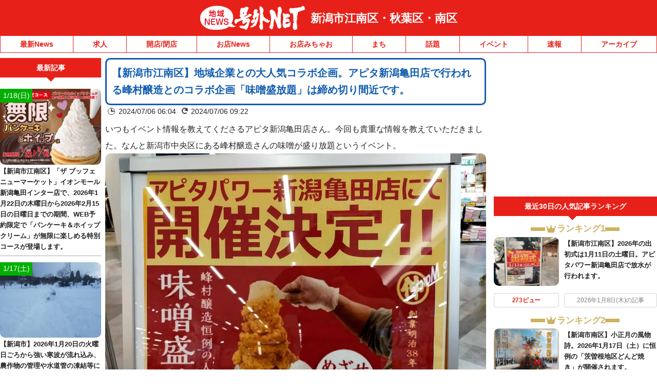

--- FILE ---
content_type: application/javascript; charset=utf-8
request_url: https://fundingchoicesmessages.google.com/f/AGSKWxXa4C8qcZ--o6v3dl_ViSt12fu8-_4dVAlwP0Zt5TzbgdLqRRuiM_ymnvyl1KsKsa7aSPdUTlHOUBuUchwpZSA6Wtk96_IQNJScJiuD3ghgD9CpQeEVa_glL97-UzvuaHsLf4s1L0HeupZ3-4ZZpHMr1uDkKswGVKh0z1ubf7mstEJFm_H2dMWIIKrK/_/adengage./ad_medium_/framead_&adpageurl=?adslot=
body_size: -1291
content:
window['69513045-9a23-4181-83dd-6515fb22c03c'] = true;

--- FILE ---
content_type: application/javascript; charset=utf-8
request_url: https://fundingchoicesmessages.google.com/f/AGSKWxXxaUzj89Gd81nje4phaqSxjAH5giRbIGvT7fpam3t3wZRjTX5CbulOSlcWejrRTFv8FNja5ig4_BIqD7KwXknTi636ZLZJOExSpxWaI_mWmqdW-FNCEKN3wbKGQqtn-Tx4tI1vqA==?fccs=W251bGwsbnVsbCxudWxsLG51bGwsbnVsbCxudWxsLFsxNzY4NzQ4NjU5LDc4NDAwMDAwMF0sbnVsbCxudWxsLG51bGwsW251bGwsWzcsMTksNl0sbnVsbCxudWxsLG51bGwsbnVsbCxudWxsLG51bGwsbnVsbCxudWxsLG51bGwsMV0sImh0dHBzOi8vbmlpZ2F0YWtvbmFuLWFraWhhLW1pbmFtaS5nb2d1eW5ldC5qcC8yMDI0LzA3LzA2L2FwaXRhbmlpZ2F0YW1pc28vIixudWxsLFtbOCwiTTlsa3pVYVpEc2ciXSxbOSwiZW4tVVMiXSxbMTYsIlsxLDEsMV0iXSxbMTksIjIiXSxbMTcsIlswXSJdLFsyNCwiIl0sWzI5LCJmYWxzZSJdXV0
body_size: 143
content:
if (typeof __googlefc.fcKernelManager.run === 'function') {"use strict";this.default_ContributorServingResponseClientJs=this.default_ContributorServingResponseClientJs||{};(function(_){var window=this;
try{
var np=function(a){this.A=_.t(a)};_.u(np,_.J);var op=function(a){this.A=_.t(a)};_.u(op,_.J);op.prototype.getWhitelistStatus=function(){return _.F(this,2)};var pp=function(a){this.A=_.t(a)};_.u(pp,_.J);var qp=_.Zc(pp),rp=function(a,b,c){this.B=a;this.j=_.A(b,np,1);this.l=_.A(b,_.Nk,3);this.F=_.A(b,op,4);a=this.B.location.hostname;this.D=_.Dg(this.j,2)&&_.O(this.j,2)!==""?_.O(this.j,2):a;a=new _.Og(_.Ok(this.l));this.C=new _.bh(_.q.document,this.D,a);this.console=null;this.o=new _.jp(this.B,c,a)};
rp.prototype.run=function(){if(_.O(this.j,3)){var a=this.C,b=_.O(this.j,3),c=_.dh(a),d=new _.Ug;b=_.fg(d,1,b);c=_.C(c,1,b);_.hh(a,c)}else _.eh(this.C,"FCNEC");_.lp(this.o,_.A(this.l,_.Ae,1),this.l.getDefaultConsentRevocationText(),this.l.getDefaultConsentRevocationCloseText(),this.l.getDefaultConsentRevocationAttestationText(),this.D);_.mp(this.o,_.F(this.F,1),this.F.getWhitelistStatus());var e;a=(e=this.B.googlefc)==null?void 0:e.__executeManualDeployment;a!==void 0&&typeof a==="function"&&_.Qo(this.o.G,
"manualDeploymentApi")};var sp=function(){};sp.prototype.run=function(a,b,c){var d;return _.v(function(e){d=qp(b);(new rp(a,d,c)).run();return e.return({})})};_.Rk(7,new sp);
}catch(e){_._DumpException(e)}
}).call(this,this.default_ContributorServingResponseClientJs);
// Google Inc.

//# sourceURL=/_/mss/boq-content-ads-contributor/_/js/k=boq-content-ads-contributor.ContributorServingResponseClientJs.en_US.M9lkzUaZDsg.es5.O/d=1/exm=ad_blocking_detection_executable,kernel_loader,loader_js_executable,monetization_cookie_state_migration_initialization_executable/ed=1/rs=AJlcJMzanTQvnnVdXXtZinnKRQ21NfsPog/m=cookie_refresh_executable
__googlefc.fcKernelManager.run('\x5b\x5b\x5b7,\x22\x5b\x5bnull,\\\x22goguynet.jp\\\x22,\\\x22AKsRol-pDhH4cwpj8l5NLtz16z3BzI8hkY_-sT-DXdwxQsBGwd3qmlrJXTzk6PkuSz5yXdzQR3VOBagH5OAx1EMerczP4EimAvAVD4TAxwiUNFkHNnC5Az1_n0xCXHAbdZ4PaVIjwqiT_ZiX25Aa3AcAEQR8rIvomw\\\\u003d\\\\u003d\\\x22\x5d,null,\x5b\x5bnull,null,null,\\\x22https:\/\/fundingchoicesmessages.google.com\/f\/AGSKWxUsoKWHy9EZxp4aHMPdbC35Bf-B4g_pMJ9lu8ow8FSlGBQd6nKWMboOt9Z8WBm_XtpvfiSC2TyiW2ozMWjfokyH0AXXNtg3WbtGJpXytxptiLRq5C5p68rJ-_EBu92RLAwh40xV9A\\\\u003d\\\\u003d\\\x22\x5d,null,null,\x5bnull,null,null,\\\x22https:\/\/fundingchoicesmessages.google.com\/el\/AGSKWxW8BKbSEpX2Xlq77zbVHi9BQXsNev9maAiUIlAr2SlNDRYvgRWnP9KXnww_H-ZSdtVvvFdApnJFjFpavvLwoNSa7mpEiFOTG1x0fRywHi-ZUaoAAJYyk9WT0VwHaR8C0YxdrEOJsA\\\\u003d\\\\u003d\\\x22\x5d,null,\x5bnull,\x5b7,19,6\x5d,null,null,null,null,null,null,null,null,null,1\x5d\x5d,\x5b3,1\x5d\x5d\x22\x5d\x5d,\x5bnull,null,null,\x22https:\/\/fundingchoicesmessages.google.com\/f\/AGSKWxV_UYQqyaGHvuup0F-nphDubxnPzqZUczAY52p_Y074NBomZWpQT7KkxA_mP5rfTtqi9rI_1i180_VZS42pKYmhyLxS2RX9NYqT0ZvAJMWdYANKdq2p3IWj4_WHfpA-qm_PWDJlKQ\\u003d\\u003d\x22\x5d\x5d');}